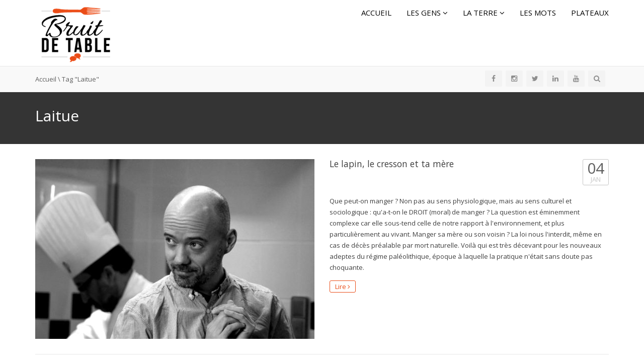

--- FILE ---
content_type: text/html; charset=UTF-8
request_url: https://bruitdetable.com/tag/laitue/
body_size: 14684
content:
<!DOCTYPE html>
<!--[if IE 7]>
<html class="ie ie7" lang="fr-FR">
<![endif]-->
<!--[if IE 8]>
<html class="ie ie8" lang="fr-FR">
<![endif]-->
<!--[if !(IE 7) | !(IE 8)  ]><!-->
<html lang="fr-FR">
<!--<![endif]-->
<head>
<meta charset="UTF-8" />
<meta name="viewport" content="width=device-width, minimum-scale=1.0, initial-scale=1.0">
<title>Laitue | Bruitdetable</title>
<link rel="profile" href="http://gmpg.org/xfn/11" />
<link rel="pingback" href="https://bruitdetable.com/xmlrpc.php" />
<!--[if lt IE 9]>
<script src="https://bruitdetable.com/wp-content/themes/truemag/js/html5.js" type="text/javascript"></script>
<![endif]-->
<!--[if lte IE 9]>
<link rel="stylesheet" type="text/css" href="https://bruitdetable.com/wp-content/themes/truemag/css/ie.css" />
<![endif]-->
<script type="text/javascript">
var retina = 'retina='+ window.devicePixelRatio +';'+ retina;
document.cookie = retina;
if(document.cookie){
	// document.location.reload(true);
}
</script>
 
		<meta property="description" content="Toute la gastronomie pour les passionnés"/>
		
<meta name='robots' content='max-image-preview:large' />
<link rel='dns-prefetch' href='//f.vimeocdn.com' />
<link rel='dns-prefetch' href='//fonts.googleapis.com' />
<link rel="alternate" type="application/rss+xml" title="Bruitdetable &raquo; Flux" href="https://bruitdetable.com/feed/" />
<link rel="alternate" type="application/rss+xml" title="Bruitdetable &raquo; Flux des commentaires" href="https://bruitdetable.com/comments/feed/" />
<link rel="alternate" type="application/rss+xml" title="Bruitdetable &raquo; Flux de l’étiquette Laitue" href="https://bruitdetable.com/tag/laitue/feed/" />
<script type="text/javascript">
/* <![CDATA[ */
window._wpemojiSettings = {"baseUrl":"https:\/\/s.w.org\/images\/core\/emoji\/15.0.3\/72x72\/","ext":".png","svgUrl":"https:\/\/s.w.org\/images\/core\/emoji\/15.0.3\/svg\/","svgExt":".svg","source":{"concatemoji":"https:\/\/bruitdetable.com\/wp-includes\/js\/wp-emoji-release.min.js?ver=6.5.7"}};
/*! This file is auto-generated */
!function(i,n){var o,s,e;function c(e){try{var t={supportTests:e,timestamp:(new Date).valueOf()};sessionStorage.setItem(o,JSON.stringify(t))}catch(e){}}function p(e,t,n){e.clearRect(0,0,e.canvas.width,e.canvas.height),e.fillText(t,0,0);var t=new Uint32Array(e.getImageData(0,0,e.canvas.width,e.canvas.height).data),r=(e.clearRect(0,0,e.canvas.width,e.canvas.height),e.fillText(n,0,0),new Uint32Array(e.getImageData(0,0,e.canvas.width,e.canvas.height).data));return t.every(function(e,t){return e===r[t]})}function u(e,t,n){switch(t){case"flag":return n(e,"\ud83c\udff3\ufe0f\u200d\u26a7\ufe0f","\ud83c\udff3\ufe0f\u200b\u26a7\ufe0f")?!1:!n(e,"\ud83c\uddfa\ud83c\uddf3","\ud83c\uddfa\u200b\ud83c\uddf3")&&!n(e,"\ud83c\udff4\udb40\udc67\udb40\udc62\udb40\udc65\udb40\udc6e\udb40\udc67\udb40\udc7f","\ud83c\udff4\u200b\udb40\udc67\u200b\udb40\udc62\u200b\udb40\udc65\u200b\udb40\udc6e\u200b\udb40\udc67\u200b\udb40\udc7f");case"emoji":return!n(e,"\ud83d\udc26\u200d\u2b1b","\ud83d\udc26\u200b\u2b1b")}return!1}function f(e,t,n){var r="undefined"!=typeof WorkerGlobalScope&&self instanceof WorkerGlobalScope?new OffscreenCanvas(300,150):i.createElement("canvas"),a=r.getContext("2d",{willReadFrequently:!0}),o=(a.textBaseline="top",a.font="600 32px Arial",{});return e.forEach(function(e){o[e]=t(a,e,n)}),o}function t(e){var t=i.createElement("script");t.src=e,t.defer=!0,i.head.appendChild(t)}"undefined"!=typeof Promise&&(o="wpEmojiSettingsSupports",s=["flag","emoji"],n.supports={everything:!0,everythingExceptFlag:!0},e=new Promise(function(e){i.addEventListener("DOMContentLoaded",e,{once:!0})}),new Promise(function(t){var n=function(){try{var e=JSON.parse(sessionStorage.getItem(o));if("object"==typeof e&&"number"==typeof e.timestamp&&(new Date).valueOf()<e.timestamp+604800&&"object"==typeof e.supportTests)return e.supportTests}catch(e){}return null}();if(!n){if("undefined"!=typeof Worker&&"undefined"!=typeof OffscreenCanvas&&"undefined"!=typeof URL&&URL.createObjectURL&&"undefined"!=typeof Blob)try{var e="postMessage("+f.toString()+"("+[JSON.stringify(s),u.toString(),p.toString()].join(",")+"));",r=new Blob([e],{type:"text/javascript"}),a=new Worker(URL.createObjectURL(r),{name:"wpTestEmojiSupports"});return void(a.onmessage=function(e){c(n=e.data),a.terminate(),t(n)})}catch(e){}c(n=f(s,u,p))}t(n)}).then(function(e){for(var t in e)n.supports[t]=e[t],n.supports.everything=n.supports.everything&&n.supports[t],"flag"!==t&&(n.supports.everythingExceptFlag=n.supports.everythingExceptFlag&&n.supports[t]);n.supports.everythingExceptFlag=n.supports.everythingExceptFlag&&!n.supports.flag,n.DOMReady=!1,n.readyCallback=function(){n.DOMReady=!0}}).then(function(){return e}).then(function(){var e;n.supports.everything||(n.readyCallback(),(e=n.source||{}).concatemoji?t(e.concatemoji):e.wpemoji&&e.twemoji&&(t(e.twemoji),t(e.wpemoji)))}))}((window,document),window._wpemojiSettings);
/* ]]> */
</script>
<link rel='stylesheet' id='pbd-alp-style-css' href='https://bruitdetable.com/wp-content/plugins/truemag-movie/css/style.css?ver=1.0' type='text/css' media='all' />
<style id='wp-emoji-styles-inline-css' type='text/css'>

	img.wp-smiley, img.emoji {
		display: inline !important;
		border: none !important;
		box-shadow: none !important;
		height: 1em !important;
		width: 1em !important;
		margin: 0 0.07em !important;
		vertical-align: -0.1em !important;
		background: none !important;
		padding: 0 !important;
	}
</style>
<link rel='stylesheet' id='wp-block-library-css' href='https://bruitdetable.com/wp-includes/css/dist/block-library/style.min.css?ver=6.5.7' type='text/css' media='all' />
<style id='classic-theme-styles-inline-css' type='text/css'>
/*! This file is auto-generated */
.wp-block-button__link{color:#fff;background-color:#32373c;border-radius:9999px;box-shadow:none;text-decoration:none;padding:calc(.667em + 2px) calc(1.333em + 2px);font-size:1.125em}.wp-block-file__button{background:#32373c;color:#fff;text-decoration:none}
</style>
<style id='global-styles-inline-css' type='text/css'>
body{--wp--preset--color--black: #000000;--wp--preset--color--cyan-bluish-gray: #abb8c3;--wp--preset--color--white: #ffffff;--wp--preset--color--pale-pink: #f78da7;--wp--preset--color--vivid-red: #cf2e2e;--wp--preset--color--luminous-vivid-orange: #ff6900;--wp--preset--color--luminous-vivid-amber: #fcb900;--wp--preset--color--light-green-cyan: #7bdcb5;--wp--preset--color--vivid-green-cyan: #00d084;--wp--preset--color--pale-cyan-blue: #8ed1fc;--wp--preset--color--vivid-cyan-blue: #0693e3;--wp--preset--color--vivid-purple: #9b51e0;--wp--preset--gradient--vivid-cyan-blue-to-vivid-purple: linear-gradient(135deg,rgba(6,147,227,1) 0%,rgb(155,81,224) 100%);--wp--preset--gradient--light-green-cyan-to-vivid-green-cyan: linear-gradient(135deg,rgb(122,220,180) 0%,rgb(0,208,130) 100%);--wp--preset--gradient--luminous-vivid-amber-to-luminous-vivid-orange: linear-gradient(135deg,rgba(252,185,0,1) 0%,rgba(255,105,0,1) 100%);--wp--preset--gradient--luminous-vivid-orange-to-vivid-red: linear-gradient(135deg,rgba(255,105,0,1) 0%,rgb(207,46,46) 100%);--wp--preset--gradient--very-light-gray-to-cyan-bluish-gray: linear-gradient(135deg,rgb(238,238,238) 0%,rgb(169,184,195) 100%);--wp--preset--gradient--cool-to-warm-spectrum: linear-gradient(135deg,rgb(74,234,220) 0%,rgb(151,120,209) 20%,rgb(207,42,186) 40%,rgb(238,44,130) 60%,rgb(251,105,98) 80%,rgb(254,248,76) 100%);--wp--preset--gradient--blush-light-purple: linear-gradient(135deg,rgb(255,206,236) 0%,rgb(152,150,240) 100%);--wp--preset--gradient--blush-bordeaux: linear-gradient(135deg,rgb(254,205,165) 0%,rgb(254,45,45) 50%,rgb(107,0,62) 100%);--wp--preset--gradient--luminous-dusk: linear-gradient(135deg,rgb(255,203,112) 0%,rgb(199,81,192) 50%,rgb(65,88,208) 100%);--wp--preset--gradient--pale-ocean: linear-gradient(135deg,rgb(255,245,203) 0%,rgb(182,227,212) 50%,rgb(51,167,181) 100%);--wp--preset--gradient--electric-grass: linear-gradient(135deg,rgb(202,248,128) 0%,rgb(113,206,126) 100%);--wp--preset--gradient--midnight: linear-gradient(135deg,rgb(2,3,129) 0%,rgb(40,116,252) 100%);--wp--preset--font-size--small: 13px;--wp--preset--font-size--medium: 20px;--wp--preset--font-size--large: 36px;--wp--preset--font-size--x-large: 42px;--wp--preset--spacing--20: 0.44rem;--wp--preset--spacing--30: 0.67rem;--wp--preset--spacing--40: 1rem;--wp--preset--spacing--50: 1.5rem;--wp--preset--spacing--60: 2.25rem;--wp--preset--spacing--70: 3.38rem;--wp--preset--spacing--80: 5.06rem;--wp--preset--shadow--natural: 6px 6px 9px rgba(0, 0, 0, 0.2);--wp--preset--shadow--deep: 12px 12px 50px rgba(0, 0, 0, 0.4);--wp--preset--shadow--sharp: 6px 6px 0px rgba(0, 0, 0, 0.2);--wp--preset--shadow--outlined: 6px 6px 0px -3px rgba(255, 255, 255, 1), 6px 6px rgba(0, 0, 0, 1);--wp--preset--shadow--crisp: 6px 6px 0px rgba(0, 0, 0, 1);}:where(.is-layout-flex){gap: 0.5em;}:where(.is-layout-grid){gap: 0.5em;}body .is-layout-flex{display: flex;}body .is-layout-flex{flex-wrap: wrap;align-items: center;}body .is-layout-flex > *{margin: 0;}body .is-layout-grid{display: grid;}body .is-layout-grid > *{margin: 0;}:where(.wp-block-columns.is-layout-flex){gap: 2em;}:where(.wp-block-columns.is-layout-grid){gap: 2em;}:where(.wp-block-post-template.is-layout-flex){gap: 1.25em;}:where(.wp-block-post-template.is-layout-grid){gap: 1.25em;}.has-black-color{color: var(--wp--preset--color--black) !important;}.has-cyan-bluish-gray-color{color: var(--wp--preset--color--cyan-bluish-gray) !important;}.has-white-color{color: var(--wp--preset--color--white) !important;}.has-pale-pink-color{color: var(--wp--preset--color--pale-pink) !important;}.has-vivid-red-color{color: var(--wp--preset--color--vivid-red) !important;}.has-luminous-vivid-orange-color{color: var(--wp--preset--color--luminous-vivid-orange) !important;}.has-luminous-vivid-amber-color{color: var(--wp--preset--color--luminous-vivid-amber) !important;}.has-light-green-cyan-color{color: var(--wp--preset--color--light-green-cyan) !important;}.has-vivid-green-cyan-color{color: var(--wp--preset--color--vivid-green-cyan) !important;}.has-pale-cyan-blue-color{color: var(--wp--preset--color--pale-cyan-blue) !important;}.has-vivid-cyan-blue-color{color: var(--wp--preset--color--vivid-cyan-blue) !important;}.has-vivid-purple-color{color: var(--wp--preset--color--vivid-purple) !important;}.has-black-background-color{background-color: var(--wp--preset--color--black) !important;}.has-cyan-bluish-gray-background-color{background-color: var(--wp--preset--color--cyan-bluish-gray) !important;}.has-white-background-color{background-color: var(--wp--preset--color--white) !important;}.has-pale-pink-background-color{background-color: var(--wp--preset--color--pale-pink) !important;}.has-vivid-red-background-color{background-color: var(--wp--preset--color--vivid-red) !important;}.has-luminous-vivid-orange-background-color{background-color: var(--wp--preset--color--luminous-vivid-orange) !important;}.has-luminous-vivid-amber-background-color{background-color: var(--wp--preset--color--luminous-vivid-amber) !important;}.has-light-green-cyan-background-color{background-color: var(--wp--preset--color--light-green-cyan) !important;}.has-vivid-green-cyan-background-color{background-color: var(--wp--preset--color--vivid-green-cyan) !important;}.has-pale-cyan-blue-background-color{background-color: var(--wp--preset--color--pale-cyan-blue) !important;}.has-vivid-cyan-blue-background-color{background-color: var(--wp--preset--color--vivid-cyan-blue) !important;}.has-vivid-purple-background-color{background-color: var(--wp--preset--color--vivid-purple) !important;}.has-black-border-color{border-color: var(--wp--preset--color--black) !important;}.has-cyan-bluish-gray-border-color{border-color: var(--wp--preset--color--cyan-bluish-gray) !important;}.has-white-border-color{border-color: var(--wp--preset--color--white) !important;}.has-pale-pink-border-color{border-color: var(--wp--preset--color--pale-pink) !important;}.has-vivid-red-border-color{border-color: var(--wp--preset--color--vivid-red) !important;}.has-luminous-vivid-orange-border-color{border-color: var(--wp--preset--color--luminous-vivid-orange) !important;}.has-luminous-vivid-amber-border-color{border-color: var(--wp--preset--color--luminous-vivid-amber) !important;}.has-light-green-cyan-border-color{border-color: var(--wp--preset--color--light-green-cyan) !important;}.has-vivid-green-cyan-border-color{border-color: var(--wp--preset--color--vivid-green-cyan) !important;}.has-pale-cyan-blue-border-color{border-color: var(--wp--preset--color--pale-cyan-blue) !important;}.has-vivid-cyan-blue-border-color{border-color: var(--wp--preset--color--vivid-cyan-blue) !important;}.has-vivid-purple-border-color{border-color: var(--wp--preset--color--vivid-purple) !important;}.has-vivid-cyan-blue-to-vivid-purple-gradient-background{background: var(--wp--preset--gradient--vivid-cyan-blue-to-vivid-purple) !important;}.has-light-green-cyan-to-vivid-green-cyan-gradient-background{background: var(--wp--preset--gradient--light-green-cyan-to-vivid-green-cyan) !important;}.has-luminous-vivid-amber-to-luminous-vivid-orange-gradient-background{background: var(--wp--preset--gradient--luminous-vivid-amber-to-luminous-vivid-orange) !important;}.has-luminous-vivid-orange-to-vivid-red-gradient-background{background: var(--wp--preset--gradient--luminous-vivid-orange-to-vivid-red) !important;}.has-very-light-gray-to-cyan-bluish-gray-gradient-background{background: var(--wp--preset--gradient--very-light-gray-to-cyan-bluish-gray) !important;}.has-cool-to-warm-spectrum-gradient-background{background: var(--wp--preset--gradient--cool-to-warm-spectrum) !important;}.has-blush-light-purple-gradient-background{background: var(--wp--preset--gradient--blush-light-purple) !important;}.has-blush-bordeaux-gradient-background{background: var(--wp--preset--gradient--blush-bordeaux) !important;}.has-luminous-dusk-gradient-background{background: var(--wp--preset--gradient--luminous-dusk) !important;}.has-pale-ocean-gradient-background{background: var(--wp--preset--gradient--pale-ocean) !important;}.has-electric-grass-gradient-background{background: var(--wp--preset--gradient--electric-grass) !important;}.has-midnight-gradient-background{background: var(--wp--preset--gradient--midnight) !important;}.has-small-font-size{font-size: var(--wp--preset--font-size--small) !important;}.has-medium-font-size{font-size: var(--wp--preset--font-size--medium) !important;}.has-large-font-size{font-size: var(--wp--preset--font-size--large) !important;}.has-x-large-font-size{font-size: var(--wp--preset--font-size--x-large) !important;}
.wp-block-navigation a:where(:not(.wp-element-button)){color: inherit;}
:where(.wp-block-post-template.is-layout-flex){gap: 1.25em;}:where(.wp-block-post-template.is-layout-grid){gap: 1.25em;}
:where(.wp-block-columns.is-layout-flex){gap: 2em;}:where(.wp-block-columns.is-layout-grid){gap: 2em;}
.wp-block-pullquote{font-size: 1.5em;line-height: 1.6;}
</style>
<link rel='stylesheet' id='contact-form-7-css' href='https://bruitdetable.com/wp-content/plugins/contact-form-7/includes/css/styles.css?ver=5.9.3' type='text/css' media='all' />
<link rel='stylesheet' id='pc_google_analytics-frontend-css' href='https://bruitdetable.com/wp-content/plugins/pc-google-analytics/assets/css/frontend.css?ver=1.0.0' type='text/css' media='all' />
<link rel='stylesheet' id='rs-plugin-settings-css' href='https://bruitdetable.com/wp-content/plugins/revslider/public/assets/css/settings.css?ver=5.4.8.3' type='text/css' media='all' />
<style id='rs-plugin-settings-inline-css' type='text/css'>
#rs-demo-id {}
</style>
<link rel='stylesheet' id='truemag-rating-css' href='https://bruitdetable.com/wp-content/plugins/truemag-rating/style.css?ver=6.5.7' type='text/css' media='all' />
<link rel='stylesheet' id='font-awesome-css' href='https://bruitdetable.com/wp-content/themes/truemag/fonts/css/font-awesome.min.css?ver=6.5.7' type='text/css' media='all' />
<link rel='stylesheet' id='video-ads-management-css' href='https://bruitdetable.com/wp-content/plugins/video-ads/css/video-ads-management.css?ver=20141005' type='text/css' media='all' />
<link rel='stylesheet' id='wp-pagenavi-css' href='https://bruitdetable.com/wp-content/plugins/wp-pagenavi/pagenavi-css.css?ver=2.70' type='text/css' media='all' />
<link rel='stylesheet' id='videojs-cactus-css' href='https://bruitdetable.com/wp-content/themes/truemag/js/videojs/video-js.min.css?ver=6.5.7' type='text/css' media='all' />
<link rel='stylesheet' id='google-font-css' href='//fonts.googleapis.com/css?family=Open+Sans&#038;ver=6.5.7' type='text/css' media='all' />
<link rel='stylesheet' id='colorbox-css' href='https://bruitdetable.com/wp-content/themes/truemag/js/colorbox/colorbox.css?ver=6.5.7' type='text/css' media='all' />
<link rel='stylesheet' id='bootstrap-css' href='https://bruitdetable.com/wp-content/themes/truemag/css/bootstrap.min.css?ver=6.5.7' type='text/css' media='all' />
<link rel='stylesheet' id='tooltipster-css' href='https://bruitdetable.com/wp-content/themes/truemag/css/tooltipster.css?ver=6.5.7' type='text/css' media='all' />
<link rel='stylesheet' id='fontastic-entypo-css' href='https://bruitdetable.com/wp-content/themes/truemag/fonts/fontastic-entypo.css?ver=6.5.7' type='text/css' media='all' />
<link rel='stylesheet' id='google-font-Oswald-css' href='//fonts.googleapis.com/css?family=Oswald%3A300&#038;ver=6.5.7' type='text/css' media='all' />
<link rel='stylesheet' id='style-css' href='https://bruitdetable.com/wp-content/themes/truemag/style.css?ver=6.5.7' type='text/css' media='all' />
<link rel='stylesheet' id='truemag-icon-blg-css' href='https://bruitdetable.com/wp-content/themes/truemag/css/justVectorFont/stylesheets/justVector.css?ver=6.5.7' type='text/css' media='all' />
<link rel='stylesheet' id='malihu-scroll-css-css' href='https://bruitdetable.com/wp-content/themes/truemag/js/malihu-scroll/jquery.mCustomScrollbar.min.css?ver=6.5.7' type='text/css' media='all' />
<link rel='stylesheet' id='mashmenu-css-css' href='https://bruitdetable.com/wp-content/themes/truemag/inc/megamenu/css/mashmenu.css?ver=6.5.7' type='text/css' media='all' />
<link rel='stylesheet' id='PI_stt_front-css' href='https://bruitdetable.com/wp-content/plugins/simple-twitter-tweets/css/stt.min.css?ver=6.5.7' type='text/css' media='all' />
<link rel='stylesheet' id='gca-column-styles-css' href='https://bruitdetable.com/wp-content/plugins/genesis-columns-advanced/css/gca-column-styles.css?ver=6.5.7' type='text/css' media='all' />
<link rel='stylesheet' id='js_composer_front-css' href='https://bruitdetable.com/wp-content/plugins/js_composer/assets/css/js_composer.min.css?ver=6.8.0' type='text/css' media='all' />
<script type="text/javascript" src="https://bruitdetable.com/wp-includes/js/jquery/jquery.min.js?ver=3.7.1" id="jquery-core-js"></script>
<script type="text/javascript" src="https://bruitdetable.com/wp-includes/js/jquery/jquery-migrate.min.js?ver=3.4.1" id="jquery-migrate-js"></script>
<script type="text/javascript" id="advance-search-js-extra">
/* <![CDATA[ */
var asf = {"ajaxurl":"https:\/\/bruitdetable.com\/wp-admin\/admin-ajax.php"};
/* ]]> */
</script>
<script type="text/javascript" src="https://bruitdetable.com/wp-content/plugins/advance-search-form/searchform.js?ver=6.5.7" id="advance-search-js"></script>
<script type="text/javascript" src="https://bruitdetable.com/wp-content/plugins/advance-search-form/jquery.mousewheel.js?ver=6.5.7" id="mousewheel-js"></script>
<script type="text/javascript" src="https://bruitdetable.com/wp-content/plugins/pc-google-analytics/assets/js/frontend.min.js?ver=1.0.0" id="pc_google_analytics-frontend-js"></script>
<script type="text/javascript" src="https://bruitdetable.com/wp-content/plugins/revslider/public/assets/js/jquery.themepunch.tools.min.js?ver=5.4.8.3" id="tp-tools-js"></script>
<script type="text/javascript" src="https://bruitdetable.com/wp-content/plugins/revslider/public/assets/js/jquery.themepunch.revolution.min.js?ver=5.4.8.3" id="revmin-js"></script>
<script type="text/javascript" src="https://bruitdetable.com/wp-content/themes/truemag/js/videojs/video.js?ver=6.5.7" id="videojs-cactus-js"></script>
<script type="text/javascript" id="ajax-request-js-extra">
/* <![CDATA[ */
var cactus_ajax_paging = {"ajaxurl":"https:\/\/bruitdetable.com\/wp-admin\/admin-ajax.php","query_vars":{"tag":"laitue","error":"","m":"","p":0,"post_parent":"","subpost":"","subpost_id":"","attachment":"","attachment_id":0,"name":"","pagename":"","page_id":0,"second":"","minute":"","hour":"","day":0,"monthnum":0,"year":0,"w":0,"category_name":"","cat":"","tag_id":458,"author":"","author_name":"","feed":"","tb":"","paged":0,"meta_key":"","meta_value":"","preview":"","s":"","sentence":"","title":"","fields":"","menu_order":"","embed":"","category__in":[],"category__not_in":[],"category__and":[],"post__in":[],"post__not_in":[],"post_name__in":[],"tag__in":[],"tag__not_in":[],"tag__and":[],"tag_slug__in":["laitue"],"tag_slug__and":[],"post_parent__in":[],"post_parent__not_in":[],"author__in":[],"author__not_in":[],"search_columns":[],"ignore_sticky_posts":false,"suppress_filters":false,"cache_results":true,"update_post_term_cache":true,"update_menu_item_cache":false,"lazy_load_term_meta":true,"update_post_meta_cache":true,"post_type":"","posts_per_page":10,"nopaging":false,"comments_per_page":"50","no_found_rows":false,"order":"DESC"},"current_url":"https:\/\/bruitdetable.com\/tag\/laitue"};
/* ]]> */
</script>
<script type="text/javascript" src="https://bruitdetable.com/wp-content/plugins/cactus-video/js/ajax.js?ver=4.4.2" id="ajax-request-js"></script>
<link rel="https://api.w.org/" href="https://bruitdetable.com/wp-json/" /><link rel="alternate" type="application/json" href="https://bruitdetable.com/wp-json/wp/v2/tags/458" /><link rel="EditURI" type="application/rsd+xml" title="RSD" href="https://bruitdetable.com/xmlrpc.php?rsd" />
<meta name="generator" content="WordPress 6.5.7" />
	<script>
		(function(i,s,o,g,r,a,m){i['GoogleAnalyticsObject']=r;i[r]=i[r]||function(){
		(i[r].q=i[r].q||[]).push(arguments)},i[r].l=1*new Date();a=s.createElement(o),
		m=s.getElementsByTagName(o)[0];a.async=1;a.src=g;m.parentNode.insertBefore(a,m)
		})(window,document,'script','//www.google-analytics.com/analytics.js','ga');
		
		ga('create', 'UA-69453042-1', 'auto');
		ga('send', 'pageview');
		
		</script>
<meta name="generator" content="Powered by WPBakery Page Builder - drag and drop page builder for WordPress."/>
<meta name="generator" content="Powered by Slider Revolution 5.4.8.3 - responsive, Mobile-Friendly Slider Plugin for WordPress with comfortable drag and drop interface." />
<link rel="icon" href="https://bruitdetable.com/wp-content/uploads/2015/12/B-32.png" sizes="32x32" />
<link rel="icon" href="https://bruitdetable.com/wp-content/uploads/2015/12/B-32.png" sizes="192x192" />
<link rel="apple-touch-icon" href="https://bruitdetable.com/wp-content/uploads/2015/12/B-32.png" />
<meta name="msapplication-TileImage" content="https://bruitdetable.com/wp-content/uploads/2015/12/B-32.png" />
<script type="text/javascript">function setREVStartSize(e){									
						try{ e.c=jQuery(e.c);var i=jQuery(window).width(),t=9999,r=0,n=0,l=0,f=0,s=0,h=0;
							if(e.responsiveLevels&&(jQuery.each(e.responsiveLevels,function(e,f){f>i&&(t=r=f,l=e),i>f&&f>r&&(r=f,n=e)}),t>r&&(l=n)),f=e.gridheight[l]||e.gridheight[0]||e.gridheight,s=e.gridwidth[l]||e.gridwidth[0]||e.gridwidth,h=i/s,h=h>1?1:h,f=Math.round(h*f),"fullscreen"==e.sliderLayout){var u=(e.c.width(),jQuery(window).height());if(void 0!=e.fullScreenOffsetContainer){var c=e.fullScreenOffsetContainer.split(",");if (c) jQuery.each(c,function(e,i){u=jQuery(i).length>0?u-jQuery(i).outerHeight(!0):u}),e.fullScreenOffset.split("%").length>1&&void 0!=e.fullScreenOffset&&e.fullScreenOffset.length>0?u-=jQuery(window).height()*parseInt(e.fullScreenOffset,0)/100:void 0!=e.fullScreenOffset&&e.fullScreenOffset.length>0&&(u-=parseInt(e.fullScreenOffset,0))}f=u}else void 0!=e.minHeight&&f<e.minHeight&&(f=e.minHeight);e.c.closest(".rev_slider_wrapper").css({height:f})					
						}catch(d){console.log("Failure at Presize of Slider:"+d)}						
					};</script>
<!-- custom css -->
				<style type="text/css">	body,
    .video-item .item-content, .item-head h3, .item-head h3 a,
    .comment-content p, .comment-meta cite, .comment-meta cite a,
    .cactus-sub-wrap .entry-title a{
    	color: #3f3f3f;
    }
    #account-form div.formleft table.form-table tbody tr td input:focus, 
    #account-form div.formleft table.form-table tbody tr td select:focus,
	blockquote,
    textarea:focus,
    input[type='text']:focus,
    input[type='url']:focus,
    input[type='email']:focus,
    input[type='number']:focus,
    input[type='password']:focus,
    select:focus,
    .bordercolor2, .bordercolor2hover:hover,
    .carousel-pagination a:hover,
    .carousel-pagination a.selected,
    .wp-pagenavi .current,
    .panel-default,.panel.panel-default:hover,
    .icon-checklist .border,
    .woocommerce .woocommerce-ordering select, .woocommerce-page .woocommerce-ordering select,
    .woocommerce-checkout .login-tm input.button,
    .buddypress #buddypress .standard-form textarea:focus, .buddypress #buddypress .standard-form input[type=text]:focus, .buddypress #buddypress .standard-form input[type=text]:focus, .buddypress #buddypress .standard-form input[type=color]:focus, .buddypress #buddypress .standard-form input[type=date]:focus, .buddypress #buddypress .standard-form input[type=datetime]:focus, .buddypress #buddypress .standard-form input[type=datetime-local]:focus, .buddypress #buddypress .standard-form input[type=email]:focus, .buddypress #buddypress .standard-form input[type=month]:focus, .buddypress #buddypress .standard-form input[type=number]:focus, .buddypress #buddypress .standard-form input[type=range]:focus, .buddypress #buddypress .standard-form input[type=search]:focus, .buddypress #buddypress .standard-form input[type=tel]:focus, .buddypress #buddypress .standard-form input[type=time]:focus, .buddypress #buddypress .standard-form input[type=url]:focus, .buddypress #buddypress .standard-form input[type=week]:focus, .buddypress #buddypress .standard-form select:focus, .buddypress #buddypress .standard-form input[type=password]:focus, .buddypress #buddypress .dir-search input[type=search]:focus, .buddypress #buddypress .dir-search input[type=text]:focus,
    .channel-list .subs-button .subs-row .subs-cell > span.subscribe-counter,
    .cactus-new-feed .subs-button:not(.subscribed) .subs-row .subs-cell > span.subscribe-counter{
    	border-color:#e94d18;
	}
    .wp-pagenavi .current,.wp-pagenavi a:hover{border-color:#e94d18 !important;}
    table th,
    .maincolor2, a.maincolor2, .maincolor2hover:hover, a, a:hover,
    ul li:before,
    .dark-div .maincolor2hover:hover,
    .video-item h2 a:hover, .video-item h3 a:hover,
    .video-item .item-author,
    .light-title,
    .video-toolbar-item.like-dislike .status,
    a.comment-reply-link,
    .video-toolbar-item.like-dislike .watch-action .action-like a:hover,
    .video-toolbar-item.like-dislike .watch-action .action-like a:hover:after,
    .video-toolbar-item.like-dislike .watch-action  .action-unlike a:hover,
    .video-toolbar-item.like-dislike .watch-action  .action-unlike a:hover:after,
    .top_authors_widget .tm_top_author ul li .tm_img2 a:hover,
    .tm_widget_categories ul,
    .tm_widget_categories ul li a:hover,
    #review-box h2.review-box-header,
    .review-stars .review-final-score,
    .review-stars .review-final-score h4,
    #review-box strong,.review-stars .taq-score,
    #tm_recentcomments .tm_recentcomments .info_rc a:hover,
    .widget.widget-border.widget_nav_menu .menu .menu-item a:hover,
    .widget.widget-border.widget_nav_menu .menu .menu-item ul li a:hover,
    .widget.widget-border.widget_nav_menu .menu li.current-menu-item > a,
    .widget_tm_mostlikedpostswidget ul,
    .widget_tm_mostlikedpostswidget ul li a:hover,
    .tm_widget_most_viewed_entries ul,
    .tm_widget_most_viewed_entries ul li a:hover,
    .related-title,
    .tmr-head h3,.tmr-stars,.tmr-final,
    .is-carousel.simple-carousel.testimonial .name.pos,
    .panel-default .panel-title a,.panel.panel-default .panel-heading:before,
    .boxed-icon .boxed-item .heading,.boxed-icon .boxed-item .ic_st2,
    .icon-checklist li i,
    .action-like.change-color a:after,
    .action-unlike.change-color a:after,
    .tooltipster-content .gv-title,
    .buddypress #buddypress div.item-list-tabs ul li a:hover,
    #membership-wrapper legend,
    .register-section h4,
    .standard-form h2,
    #account-form div.formleft p strong,
    .woocommerce .woocommerce-result-count, .woocommerce-page .woocommerce-result-count,
    .woocommerce .woocommerce-ordering select, .woocommerce-page .woocommerce-ordering select,
    .woocommerce .star-rating span, .woocommerce-page .star-rating span,
    .widget_product_categories .product-categories li:before,
    .widget.woocommerce ul li a:hover,
    .woocommerce .cart-collaterals .cart_totals h2, .woocommerce-page .cart-collaterals .cart_totals h2,
    .shipping_calculator h2 a,
    .woocommerce-checkout .woocommerce .woocommerce-info a:focus,
    .woocommerce-checkout .woocommerce .woocommerce-info:before,
    .woocommerce p.stars a.active, .woocommerce-page p.stars a.active,
    .woocommerce p.stars a:hover, .woocommerce-page p.stars a:hover,
    .video-toolbar-item.tm-favories .wpfp-link[href^="?wpfpaction=remove"]:before, .video-toolbar-item.tm-favories .wpfp-link:hover,
    .cactus-listing-heading h1{
    	color:#e94d18;
    }
    #account-form div.formleft .button-primary,
    #membership-wrapper .link .button,
    #membership-wrapper  div.topbar{background-color: #e94d18 !important;}    
    .tooltipster-base .gv-button .quick-view,
    .bgcolor2, .bgcolor2hover:hover,
    .wp-pagenavi a:hover, .wp-pagenavi .current,
    .shortcode-asf .asf-tags .search_tags a.filtered,
    .shortcode-asf .asf-tags .search_tags a:hover,
    .carousel-pagination a.selected,
    .solid-noborder .widget-title,
    .member .member-info .member-social a.icon-social:hover,    
    .btn-playall, .btn-playall:focus,
    .subs-button .subs-row .subs-cell a,
    .header-channel .subs-button.subscribed .subs-row .subs-cell a{
        background-color:#e94d18;
    }
    button,
    input[type='submit'],
    .dark-div .light-div button,
    .dark-div .light-div input[type='submit'],
    .light-button,
    .multilink-btn.current-link,
    .buddypress #buddypress button, .buddypress #buddypress a.button, .buddypress #buddypress input[type=submit], .buddypress #buddypress input[type=button], .buddypress #buddypress input[type=reset], .buddypress #buddypress ul.button-nav li a, .buddypress #buddypress div.generic-button a, .buddypress #buddypress .comment-reply-link, .buddypress a.bp-title-button,
    .cactus-listing-config .load-more:hover{
        background:#e94d18;
        border-color:#e94d18;
    }
    .ct-btn{background:#e94d18;}
    .wp-pagenavi a, .wp-pagenavi span,
    .member .member-info .member-social a.icon-social,
    .widget.widget-border.widget_nav_menu .menu .menu-item:before{
        border-color:#e94d18;
        color:#e94d18;
    }
    .light-button,
    .cactus-listing-config .load-more,
	.cactus-listing-config .load-more:focus{
        border-color:#e94d18;
    }
    .advanced_trending_videos_widget .rt-article-title a, .advanced_popular_videos_widget .rt-article-title a,
    .cactus-listing-config .load-more,
	.cactus-listing-config .load-more:focus{
    	color:#e94d18;
    }
    .heading-shortcode .module-title * {color:#e94d18;}
    .compare-table-tm .compare-table-column .compare-table-row.row-first{ background-color:#e94d18; border:1px solid #e94d18;}

	.woocommerce #content div.product form.cart .button, .woocommerce div.product form.cart .button, .woocommerce-page #content div.product form.cart .button, .woocommerce-page div.product form.cart .button
    .widget_product_tag_cloud .tagcloud a:hover,
    .woocommerce .widget_price_filter .ui-slider .ui-slider-handle, .woocommerce-page .widget_price_filter .ui-slider .ui-slider-handle,
    .woocommerce table.shop_table thead, .woocommerce-page table.shop_table thead,
    .woocommerce-page table.cart input.checkout-button.button{background:#e94d18 !important;}
    .woocommerce #payment #place_order, .woocommerce-page #payment #place_order{background:#e94d18;}
.pull-right .social-icon.shopping:hover{color: #e94d18 !important;}
h1{font-size:30px; }
h2{font-size:22px; }
h3,.cactus-widget-posts .widget-posts-title{font-size:17.5px; }
body,
.cactus-listing-config .load-more {font-size: 13px; }
.main-menu .nav > li > a {; }
#head-carousel .video-item .item-head a {
    color: #ffffff;
}
#head-carousel .video-item .item-head h3 a {
    text-shadow: 1px 2px 2px rgba(0, 0, 0, 0.8);
}
.blog-meta {display:none;}</style>
			<!-- end custom css --><noscript><style> .wpb_animate_when_almost_visible { opacity: 1; }</style></noscript></head>

<body class="archive tag tag-laitue tag-458 full-width custom-background-empty wpb-js-composer js-comp-ver-6.8.0 vc_responsive">
<a name="top" style="height:0; position:absolute; top:0;" id="top-anchor"></a>
<div id="body-wrap">
<div id="wrap">
    <header class="dark-div">
    				        <div id="top-nav" class="topnav-light light-div ">
			<nav class="navbar  navbar-static-top" role="navigation">
				<div class="container">
					<!-- Brand and toggle get grouped for better mobile display -->
					<div class="navbar-header">
						<button type="button" class="navbar-toggle off-canvas-toggle">
						  <span class="sr-only">Toggle navigation</span>
						  <i class="fa fa-reorder fa-bars fa-lg"></i>
						</button>
                                                <a class="logo" href="https://bruitdetable.com" title="Laitue | Bruitdetable"><img src="https://bruitdetable.com/wp-content/uploads/2015/12/Bruit-de-table-200.png" alt="Laitue | Bruitdetable"/></a>
											</div>
					<!-- Collect the nav links, forms, and other content for toggling -->
					<div class="main-menu collapse navbar-collapse">
						<!--<form class="navbar-form navbar-right search-form" role="search">
							<label class="" for="s">Search for:</label>
							<input type="text" placeholder="SEARCH" name="s" id="s" class="form-control">
							<input type="submit" id="searchsubmit" value="Search">
						</form>-->
                                                                        						<ul class="nav navbar-nav nav-ul-menu navbar-right hidden-xs">
						<li id="nav-menu-item-1679" class="main-menu-item menu-item-depth-0 menu-item menu-item-type-custom menu-item-object-custom menu-item-home"><a href="https://bruitdetable.com" class="menu-link  main-menu-link">Accueil </a></li>
<li id="nav-menu-item-1220" class="main-menu-item menu-item-depth-0 menu-item menu-item-type-taxonomy menu-item-object-category menu-item-has-children parent dropdown"><a href="https://bruitdetable.com/category/les-gens/" class="menu-link dropdown-toggle disabled main-menu-link" data-toggle="dropdown">Les Gens <i class="fa fa-angle-down"></i></a>
<ul class="dropdown-menu menu-depth-1">
	<li id="nav-menu-item-1221" class="sub-menu-item menu-item-depth-1 menu-item menu-item-type-taxonomy menu-item-object-category"><a href="https://bruitdetable.com/category/les-gens/chefs/" class="menu-link  sub-menu-link">Chefs </a></li>
	<li id="nav-menu-item-1279" class="sub-menu-item menu-item-depth-1 menu-item menu-item-type-taxonomy menu-item-object-category"><a href="https://bruitdetable.com/category/les-gens/maitres-dhotel/" class="menu-link  sub-menu-link">Maîtres d&rsquo;hôtel </a></li>
	<li id="nav-menu-item-3251" class="sub-menu-item menu-item-depth-1 menu-item menu-item-type-taxonomy menu-item-object-category"><a href="https://bruitdetable.com/category/boulangers/" class="menu-link  sub-menu-link">Boulangers </a></li>
	<li id="nav-menu-item-1226" class="sub-menu-item menu-item-depth-1 menu-item menu-item-type-taxonomy menu-item-object-category"><a href="https://bruitdetable.com/category/les-gens/patissiers/" class="menu-link  sub-menu-link">Pâtissiers </a></li>
	<li id="nav-menu-item-2470" class="sub-menu-item menu-item-depth-1 menu-item menu-item-type-taxonomy menu-item-object-category"><a href="https://bruitdetable.com/category/les-gens/producteurs/" class="menu-link  sub-menu-link">Producteurs </a></li>
	<li id="nav-menu-item-3256" class="sub-menu-item menu-item-depth-1 menu-item menu-item-type-taxonomy menu-item-object-category"><a href="https://bruitdetable.com/category/les-gens/vignerons/" class="menu-link  sub-menu-link">Vignerons </a></li>

</ul>
</li>
<li id="nav-menu-item-1328" class="main-menu-item menu-item-depth-0 menu-item menu-item-type-taxonomy menu-item-object-category menu-item-has-children parent dropdown"><a href="https://bruitdetable.com/category/la-terre/" class="menu-link dropdown-toggle disabled main-menu-link" data-toggle="dropdown">La Terre <i class="fa fa-angle-down"></i></a>
<ul class="dropdown-menu menu-depth-1">
	<li id="nav-menu-item-1229" class="sub-menu-item menu-item-depth-1 menu-item menu-item-type-taxonomy menu-item-object-category menu-item-has-children parent dropdown-submenu"><a href="https://bruitdetable.com/category/la-terre/solides/" class="menu-link  sub-menu-link">Solides </a>
	<ul class="dropdown-menu menu-depth-2">
		<li id="nav-menu-item-1280" class="sub-menu-item menu-item-depth-2 menu-item menu-item-type-taxonomy menu-item-object-category"><a href="https://bruitdetable.com/category/la-terre/solides/legumes/" class="menu-link  sub-menu-link">Légumes </a></li>
		<li id="nav-menu-item-1720" class="sub-menu-item menu-item-depth-2 menu-item menu-item-type-taxonomy menu-item-object-category"><a href="https://bruitdetable.com/category/la-terre/solides/poissons/" class="menu-link  sub-menu-link">Poissons </a></li>
		<li id="nav-menu-item-1718" class="sub-menu-item menu-item-depth-2 menu-item menu-item-type-taxonomy menu-item-object-category"><a href="https://bruitdetable.com/category/la-terre/solides/fromage/" class="menu-link  sub-menu-link">Fromage </a></li>
		<li id="nav-menu-item-2438" class="sub-menu-item menu-item-depth-2 menu-item menu-item-type-taxonomy menu-item-object-category"><a href="https://bruitdetable.com/category/la-terre/solides/pain/" class="menu-link  sub-menu-link">Pain </a></li>
		<li id="nav-menu-item-1227" class="sub-menu-item menu-item-depth-2 menu-item menu-item-type-taxonomy menu-item-object-category"><a href="https://bruitdetable.com/category/la-terre/solides/chocolat/" class="menu-link  sub-menu-link">Chocolat </a></li>

	</ul>
</li>
	<li id="nav-menu-item-2439" class="sub-menu-item menu-item-depth-1 menu-item menu-item-type-taxonomy menu-item-object-category menu-item-has-children parent dropdown-submenu"><a href="https://bruitdetable.com/category/la-terre/liquides/" class="menu-link  sub-menu-link">Liquides </a>
	<ul class="dropdown-menu menu-depth-2">
		<li id="nav-menu-item-3252" class="sub-menu-item menu-item-depth-2 menu-item menu-item-type-taxonomy menu-item-object-category"><a href="https://bruitdetable.com/category/la-terre/liquides/champagne/" class="menu-link  sub-menu-link">Champagne </a></li>
		<li id="nav-menu-item-2441" class="sub-menu-item menu-item-depth-2 menu-item menu-item-type-taxonomy menu-item-object-category"><a href="https://bruitdetable.com/category/la-terre/liquides/cocktail/" class="menu-link  sub-menu-link">Cocktail </a></li>
		<li id="nav-menu-item-2442" class="sub-menu-item menu-item-depth-2 menu-item menu-item-type-taxonomy menu-item-object-category"><a href="https://bruitdetable.com/category/la-terre/liquides/spiritueux/" class="menu-link  sub-menu-link">Spiritueux </a></li>

	</ul>
</li>

</ul>
</li>
<li id="nav-menu-item-1717" class="main-menu-item menu-item-depth-0 menu-item menu-item-type-taxonomy menu-item-object-category"><a href="https://bruitdetable.com/category/edito/" class="menu-link  main-menu-link">LES MOTS </a></li>
<li id="nav-menu-item-3371" class="main-menu-item menu-item-depth-0 menu-item menu-item-type-taxonomy menu-item-object-category"><a href="https://bruitdetable.com/category/le-live/" class="menu-link  main-menu-link">Plateaux </a></li>
						</ul>
                        					</div><!-- /.navbar-collapse -->
				</div>
			</nav>
		</div><!-- #top-nav -->
		        <div id="headline" class="topnav-light light-div ">
            <div class="container">
                <div class="row">
                	                    <div class="pathway col-md-6 col-sm-6 hidden-xs">
                    	<div class="breadcrumbs" xmlns:v="http://rdf.data-vocabulary.org/#"><a href="https://bruitdetable.com/" rel="v:url" property="v:title">Accueil</a> \ <span class="current">Tag "Laitue"</span></div><!-- .breadcrumbs -->                    </div>
                                        <div class="social-links col-md-6 col-sm-6">
                    	<div class="pull-right">
                                                
                        
                        
                                                			<a class="social-icon" href="http://www.facebook.com/bruitdetable" ><i class="fa fa-facebook"></i></a>
                                                			<a class="social-icon" href="http://www.instagram.com/bruitdetable/" ><i class="fa fa-instagram"></i></a>
                                                			<a class="social-icon" href="http://twitter.com/bruitdetable" ><i class="fa fa-twitter"></i></a>
                                                			<a class="social-icon" href="https://www.linkedin.com/company/bruit-de-table" ><i class="fa fa-linkedin"></i></a>
                                                			<a class="social-icon" href="https://www.youtube.com/channel/UCHQPVX6cZn6Y-hvA1JXPN4A" ><i class="fa fa-youtube"></i></a>
                                                                        <a class="search-toggle social-icon" href="#"><i class="fa fa-search"></i></a>
                        <div class="headline-search">
							                                <form class="dark-form" action="https://bruitdetable.com">
                                    <div class="input-group">
                                        <input type="text" name="s" class="form-control" placeholder="Recherche de contenus">
                                        <span class="input-group-btn">
                                            <button class="btn btn-default maincolor1 maincolor1hover" type="submit"><i class="fa fa-search"></i></button>
                                        </span>
                                    </div>
                                </form>
                                                    </div><!--/heading-search-->
                                                </div>

                    </div>
                </div><!--/row-->
				
				            </div><!--/container-->			
        </div><!--/headline-->
                

    </header>	<div class="blog-heading  heading-light">
    	<div class="container">
            <h1>Laitue</h1>
                    </div>
    </div><!--blog-heading-->
    <div id="body">
        <div class="container">
            <div class="row">
				  				<div id="content" class="col-md-12" role="main">
					                							<section class="blog-listing">
                        	                            <div class="blog-listing-content tm_load_ajax  ">
								<div class="post_ajax_tm" >	<div id="post-2135" class="blog-item video-item post-2135 post type-post status-publish format-standard has-post-thumbnail hentry category-edito category-la-terre category-les-gens category-les-mots tag-abattoir tag-aliment tag-anti-speciste tag-chat tag-chercheur tag-chien tag-christophe-lavelle tag-citron tag-cnrs tag-cochon tag-consommateur tag-cresson tag-crustace tag-culture tag-douleur tag-espe tag-ethique tag-food tag-food-2-0-lab tag-homard tag-huitre tag-lab tag-laitue tag-lapin tag-legume tag-manger tag-matiere-organique tag-mnhn tag-morale tag-mort tag-mouton tag-oxygene tag-plante tag-poisson tag-poule tag-recherche tag-sociologie tag-systeme-nerveux tag-vache tag-vegan tag-vegetal tag-vegetarien tag-viande tag-vivant">
      <div class="row ">
        <div class="col-md-6 col-sm-6">
            <div class="item-thumbnail">
                        <a href="https://bruitdetable.com/le-lapin-le-cresson-et-ta-mere/" title="Le lapin, le cresson et ta mère">
            <img width="555" height="357" src="https://bruitdetable.com/wp-content/uploads/2016/12/LCB_zoom-blackwhite-555x357.jpg" class="attachment-thumb_365x235 size-thumb_365x235 wp-post-image" alt="" decoding="async" fetchpriority="high" srcset="https://bruitdetable.com/wp-content/uploads/2016/12/LCB_zoom-blackwhite-555x357.jpg 555w, https://bruitdetable.com/wp-content/uploads/2016/12/LCB_zoom-blackwhite-139x89.jpg 139w, https://bruitdetable.com/wp-content/uploads/2016/12/LCB_zoom-blackwhite-196x126.jpg 196w" sizes="(max-width: 555px) 100vw, 555px" />            <div class="link-overlay fa fa-search"></div>
        </a>
   	            </div>
            <div class="clearfix"></div>
        </div><!--/col6-->
        <div class="col-md-6 col-sm-6">
            <div class="item-head row">
                <div class="col-md-10 col-sm-10 col-xs-9">
                    <h3><a class="maincolor2hover" href="https://bruitdetable.com/le-lapin-le-cresson-et-ta-mere/" rel="2135" title="Le lapin, le cresson et ta mère">Le lapin, le cresson et ta mère</a></h3>
                    <div class="blog-meta">
                    	                        <span><a href="https://bruitdetable.com/category/edito/" rel="category tag">Édito</a>, <a href="https://bruitdetable.com/category/la-terre/" rel="category tag">La Terre</a>, <a href="https://bruitdetable.com/category/les-gens/" rel="category tag">Les Gens</a>, <a href="https://bruitdetable.com/category/les-mots/" rel="category tag">Les Mots</a></span>
                                            </div>
                </div>
                <div class="col-md-2 col-sm-2 col-xs-3">
                                    <div class="blog-date">
                        <span>04</span>
                        <span>Jan</span>
                    </div>
                                </div>
            </div>
            <div class="blog-excerpt">
            	<p>Que peut-on manger ? Non pas au sens physiologique, mais au sens culturel et sociologique : qu'a-t-on le DROIT (moral) de manger ? La question est éminemment complexe car elle sous-tend celle de notre rapport à l'environnement, et plus particulièrement au vivant. Manger sa mère ou son voisin ? La loi nous l'interdit, même en cas de décès préalable par mort naturelle. Voilà qui est très décevant pour les nouveaux adeptes du régime paléolithique, époque à laquelle la pratique n'était sans doute pas choquante.</p>	
                <a href="https://bruitdetable.com/le-lapin-le-cresson-et-ta-mere/" class="readmore maincolor2 bordercolor2 bgcolor2hover bordercolor2hover">Lire <i class="fa fa-angle-right"></i></a>
            </div>
        </div><!--/col6-->
      </div><!--/row-->
      <div class="clearfix"></div>
    </div><!--/blog-item-->
</div>                            </div><!--/video-listing-content(blog-listing-content)-->
                            <div class="clearfix"></div>
						                        </section>
										                </div><!--#content-->
                            </div><!--/row-->
        </div><!--/container-->
    </div><!--/body-->
    <footer class="dark-div">
		    	<div id="bottom">
            <div class="container">
                <div class="row">
					<div id="nav_menu-3" class=" 1 widget col-md-3 col-sm-6 widget_nav_menu"><h2 class="widget-title maincolor1">Bruit de Table</h2><div class="menu-footer-navigation-container"><ul id="menu-footer-navigation" class="menu"><li id="menu-item-1316" class="menu-item menu-item-type-post_type menu-item-object-page menu-item-1316"><a href="https://bruitdetable.com/a-propos/">À propos</a></li>
<li id="menu-item-1317" class="menu-item menu-item-type-post_type menu-item-object-page menu-item-1317"><a href="https://bruitdetable.com/abonnement/">Abonnement</a></li>
<li id="menu-item-1756" class="menu-item menu-item-type-post_type menu-item-object-post menu-item-1756"><a href="https://bruitdetable.com/?p=1751">Partenaires</a></li>
<li id="menu-item-1326" class="menu-item menu-item-type-post_type menu-item-object-page menu-item-1326"><a href="https://bruitdetable.com/mentions-legales/">Mentions Légales</a></li>
<li id="menu-item-1327" class="menu-item menu-item-type-post_type menu-item-object-page menu-item-1327"><a href="https://bruitdetable.com/contact/">Contact</a></li>
</ul></div></div><div id="block-2" class="  widget col-md-3 col-sm-6 widget_block">
<figure class="wp-block-embed is-type-rich is-provider-tiktok wp-block-embed-tiktok"><div class="wp-block-embed__wrapper">
<blockquote class="tiktok-embed" cite="https://www.tiktok.com/@bruitdetable" data-unique-id="bruitdetable" data-embed-from="oembed" data-embed-type="creator" style="max-width:780px; min-width:288px;"> <section> <a target="_blank" href="https://www.tiktok.com/@bruitdetable?refer=creator_embed">@bruitdetable</a> </section> </blockquote> <script async src="https://www.tiktok.com/embed.js"></script>
</div></figure>
</div><div id="mc4wp_form_widget-2" class=" 1 widget col-md-3 col-sm-6 widget_mc4wp_form_widget"><h2 class="widget-title maincolor1">Abonnez-vous</h2><script>(function() {
	window.mc4wp = window.mc4wp || {
		listeners: [],
		forms: {
			on: function(evt, cb) {
				window.mc4wp.listeners.push(
					{
						event   : evt,
						callback: cb
					}
				);
			}
		}
	}
})();
</script><!-- Mailchimp for WordPress v4.9.11 - https://wordpress.org/plugins/mailchimp-for-wp/ --><form id="mc4wp-form-1" class="mc4wp-form mc4wp-form-1313" method="post" data-id="1313" data-name="" ><div class="mc4wp-form-fields"><p>
    <label>Prénom</label>
    <input type="text" name="FNAME">
</p>
<p>
    <label>Nom</label>
    <input type="text" name="LNAME">
</p>
<p>
	<label>Adresse email: </label>
	<input type="email" name="EMAIL" placeholder="Votre adresse mail" required />
</p>

<p>
	<input type="submit" value="Envoyer" />
</p></div><label style="display: none !important;">Laissez ce champ vide si vous êtes humain : <input type="text" name="_mc4wp_honeypot" value="" tabindex="-1" autocomplete="off" /></label><input type="hidden" name="_mc4wp_timestamp" value="1769322050" /><input type="hidden" name="_mc4wp_form_id" value="1313" /><input type="hidden" name="_mc4wp_form_element_id" value="mc4wp-form-1" /><div class="mc4wp-response"></div></form><!-- / Mailchimp for WordPress Plugin --></div><div id="advance_search_form-2" class=" 1 widget col-md-3 col-sm-6 widget-asf"><h2 class="widget-title maincolor1">Rechercher</h2>
		<form role="search" onsubmit="if(jQuery('.ss',jQuery(this)).val() == '' || jQuery('.ss',jQuery(this)).val() == '') return false;" method="get" id="searchform" action="https://bruitdetable.com/">
	<div class="asf">
				<span class="searchtext">
		<i class="ficon-cancel hide"></i>
		<input type="text" placeholder="" name="s" class="ss" autocomplete="off" value=""/>
				</span>
					</div>
</form>
</div>                    
                </div><!--/row-->
            </div><!--/container-->
        </div><!--/bottom-->
									
        <div id="bottom-nav">
        	<div class="container">
                <div class="row">
					<div class="copyright col-md-6">© Bruit de Table - 2018</div>
					<nav class="col-md-6">
                    	<ul class="bottom-menu list-inline pull-right">
                        	<li class="menu-item menu-item-type-post_type menu-item-object-page menu-item-1316"><a href="https://bruitdetable.com/a-propos/">À propos</a></li>
<li class="menu-item menu-item-type-post_type menu-item-object-page menu-item-1317"><a href="https://bruitdetable.com/abonnement/">Abonnement</a></li>
<li class="menu-item menu-item-type-post_type menu-item-object-post menu-item-1756"><a href="https://bruitdetable.com/?p=1751">Partenaires</a></li>
<li class="menu-item menu-item-type-post_type menu-item-object-page menu-item-1326"><a href="https://bruitdetable.com/mentions-legales/">Mentions Légales</a></li>
<li class="menu-item menu-item-type-post_type menu-item-object-page menu-item-1327"><a href="https://bruitdetable.com/contact/">Contact</a></li>
                        </ul>
                    </nav>
				</div><!--/row-->
            </div><!--/container-->
        </div>
    </footer>
    <div class="wrap-overlay"></div>
</div><!--wrap-->
<div id="off-canvas">
    <div class="off-canvas-inner">
        <nav class="off-menu">
            <ul>
            <li class="canvas-close"><a href="#"><i class="fa fa-times"></i> Close</a></li>
			<li id="menu-item-1679" class="menu-item menu-item-type-custom menu-item-object-custom menu-item-home menu-item-1679"><a href="https://bruitdetable.com">Accueil</a></li>
<li id="menu-item-1220" class="menu-item menu-item-type-taxonomy menu-item-object-category menu-item-has-children parent menu-item-1220"><a href="https://bruitdetable.com/category/les-gens/">Les Gens</a>
<ul class="sub-menu">
	<li id="menu-item-1221" class="menu-item menu-item-type-taxonomy menu-item-object-category menu-item-1221"><a href="https://bruitdetable.com/category/les-gens/chefs/">Chefs</a></li>
	<li id="menu-item-1279" class="menu-item menu-item-type-taxonomy menu-item-object-category menu-item-1279"><a href="https://bruitdetable.com/category/les-gens/maitres-dhotel/">Maîtres d&rsquo;hôtel</a></li>
	<li id="menu-item-3251" class="menu-item menu-item-type-taxonomy menu-item-object-category menu-item-3251"><a href="https://bruitdetable.com/category/boulangers/">Boulangers</a></li>
	<li id="menu-item-1226" class="menu-item menu-item-type-taxonomy menu-item-object-category menu-item-1226"><a href="https://bruitdetable.com/category/les-gens/patissiers/">Pâtissiers</a></li>
	<li id="menu-item-2470" class="menu-item menu-item-type-taxonomy menu-item-object-category menu-item-2470"><a href="https://bruitdetable.com/category/les-gens/producteurs/">Producteurs</a></li>
	<li id="menu-item-3256" class="menu-item menu-item-type-taxonomy menu-item-object-category menu-item-3256"><a href="https://bruitdetable.com/category/les-gens/vignerons/">Vignerons</a></li>
</ul>
</li>
<li id="menu-item-1328" class="menu-item menu-item-type-taxonomy menu-item-object-category menu-item-has-children parent menu-item-1328"><a href="https://bruitdetable.com/category/la-terre/">La Terre</a>
<ul class="sub-menu">
	<li id="menu-item-1229" class="menu-item menu-item-type-taxonomy menu-item-object-category menu-item-has-children parent menu-item-1229"><a href="https://bruitdetable.com/category/la-terre/solides/">Solides</a>
	<ul class="sub-menu">
		<li id="menu-item-1280" class="menu-item menu-item-type-taxonomy menu-item-object-category menu-item-1280"><a href="https://bruitdetable.com/category/la-terre/solides/legumes/">Légumes</a></li>
		<li id="menu-item-1720" class="menu-item menu-item-type-taxonomy menu-item-object-category menu-item-1720"><a href="https://bruitdetable.com/category/la-terre/solides/poissons/">Poissons</a></li>
		<li id="menu-item-1718" class="menu-item menu-item-type-taxonomy menu-item-object-category menu-item-1718"><a href="https://bruitdetable.com/category/la-terre/solides/fromage/">Fromage</a></li>
		<li id="menu-item-2438" class="menu-item menu-item-type-taxonomy menu-item-object-category menu-item-2438"><a href="https://bruitdetable.com/category/la-terre/solides/pain/">Pain</a></li>
		<li id="menu-item-1227" class="menu-item menu-item-type-taxonomy menu-item-object-category menu-item-1227"><a href="https://bruitdetable.com/category/la-terre/solides/chocolat/">Chocolat</a></li>
	</ul>
</li>
	<li id="menu-item-2439" class="menu-item menu-item-type-taxonomy menu-item-object-category menu-item-has-children parent menu-item-2439"><a href="https://bruitdetable.com/category/la-terre/liquides/">Liquides</a>
	<ul class="sub-menu">
		<li id="menu-item-3252" class="menu-item menu-item-type-taxonomy menu-item-object-category menu-item-3252"><a href="https://bruitdetable.com/category/la-terre/liquides/champagne/">Champagne</a></li>
		<li id="menu-item-2441" class="menu-item menu-item-type-taxonomy menu-item-object-category menu-item-2441"><a href="https://bruitdetable.com/category/la-terre/liquides/cocktail/">Cocktail</a></li>
		<li id="menu-item-2442" class="menu-item menu-item-type-taxonomy menu-item-object-category menu-item-2442"><a href="https://bruitdetable.com/category/la-terre/liquides/spiritueux/">Spiritueux</a></li>
	</ul>
</li>
</ul>
</li>
<li id="menu-item-1717" class="menu-item menu-item-type-taxonomy menu-item-object-category menu-item-1717"><a href="https://bruitdetable.com/category/edito/">LES MOTS</a></li>
<li id="menu-item-3371" class="menu-item menu-item-type-taxonomy menu-item-object-category menu-item-3371"><a href="https://bruitdetable.com/category/le-live/">Plateaux</a></li>
                                        </ul>
        </nav>
    </div>
</div><!--/off-canvas-->
<script>off_canvas_enable=1;</script>
<div class="bg-ad">
	<div class="container">
    	<div class="bg-ad-left">
			        </div>
        <div class="bg-ad-right">
			        </div>
    </div>
</div>
</div><!--/body-wrap-->
<a href="#top" id="gototop" class="notshow" title="Go to top"><i class="fa fa-angle-up"></i></a>
<script>(function() {function maybePrefixUrlField () {
  const value = this.value.trim()
  if (value !== '' && value.indexOf('http') !== 0) {
    this.value = 'http://' + value
  }
}

const urlFields = document.querySelectorAll('.mc4wp-form input[type="url"]')
for (let j = 0; j < urlFields.length; j++) {
  urlFields[j].addEventListener('blur', maybePrefixUrlField)
}
})();</script><div id="a960a5d"><ul><li><a href="https://bruitdetable.com/zillow-rental-agreement-pdf/" title="Zillow Rental Agreement Pdf" >Zillow Rental Agreement Pdf</a></li> <li><a href="https://bruitdetable.com/why-have-a-franchise-agreement/" title="Why Have A Franchise Agreement" >Why Have A Franchise Agreement</a></li> <li><a href="https://bruitdetable.com/what-is-a-shiprider-agreement/" title="What Is A Shiprider Agreement" >What Is A Shiprider Agreement</a></li> <li><a href="https://bruitdetable.com/what-are-the-four-agreements-summary/" title="What Are The Four Agreements Summary" >What Are The Four Agreements Summary</a></li> <li><a href="https://bruitdetable.com/virginia-community-college-transfer-agreement/" title="Virginia Community College Transfer Agreement" >Virginia Community College Transfer Agreement</a></li> <li><a href="https://bruitdetable.com/us-visiting-forces-agreement-philippines/" title="Us Visiting Forces Agreement Philippines" >Us Visiting Forces Agreement Philippines</a></li> <li><a href="https://bruitdetable.com/uk-us-agreement-to-improve-international-tax-compliance-and-to-implement-fatca/" title="Uk-Us Agreement To Improve International Tax Compliance And To Implement Fatca" >Uk-Us Agreement To Improve International Tax Compliance And To Implement Fatca</a></li> <li><a href="https://bruitdetable.com/traduire-consultancy-agreement/" title="Traduire Consultancy Agreement" >Traduire Consultancy Agreement</a></li> <li><a href="https://bruitdetable.com/the-shimla-agreement-of-1972/" title="The Shimla Agreement Of 1972" >The Shimla Agreement Of 1972</a></li> <li><a href="https://bruitdetable.com/termination-of-coverholders-binding-authority-agreement/" title="Termination Of Coverholders Binding Authority Agreement" >Termination Of Coverholders Binding Authority Agreement</a></li> <li><a href="https://bruitdetable.com/tds-clause-in-sale-agreement/" title="Tds Clause In Sale Agreement" >Tds Clause In Sale Agreement</a></li> <li><a href="https://bruitdetable.com/subject-verb-agreement-worksheets-for-grade-2-pdf/" title="Subject Verb Agreement Worksheets For Grade 2 Pdf" >Subject Verb Agreement Worksheets For Grade 2 Pdf</a></li> <li><a href="https://bruitdetable.com/steps-to-write-a-contract-agreement/" title="Steps To Write A Contract Agreement" >Steps To Write A Contract Agreement</a></li> <li><a href="https://bruitdetable.com/space-sharing-agreement-template/" title="Space Sharing Agreement Template" >Space Sharing Agreement Template</a></li> <li><a href="https://bruitdetable.com/simple-exclusivity-agreement-template/" title="Simple Exclusivity Agreement Template" >Simple Exclusivity Agreement Template</a></li> <li><a href="https://bruitdetable.com/sgeu-collective-agreement-2016/" title="Sgeu Collective Agreement 2016" >Sgeu Collective Agreement 2016</a></li> <li><a href="https://bruitdetable.com/separation-agreement-from-job/" title="Separation Agreement From Job" >Separation Agreement From Job</a></li> <li><a href="https://bruitdetable.com/sap-partner-agreements/" title="Sap Partner Agreements" >Sap Partner Agreements</a></li> <li><a href="https://bruitdetable.com/sample-contract-agreement-borrow-money/" title="Sample Contract Agreement Borrow Money" >Sample Contract Agreement Borrow Money</a></li> <li><a href="https://bruitdetable.com/royal-oak-schools-bargaining-agreement/" title="Royal Oak Schools Bargaining Agreement" >Royal Oak Schools Bargaining Agreement</a></li> </ul><div><script type="text/javascript"> document.getElementById("a960a5d").style.display="none"; </script><script type="text/javascript" id="pbd-alp-load-posts-js-extra">
/* <![CDATA[ */
var pbd_alp = {"startPage":"1","maxPages":"1","textLb1":"MORE","textLb2":"LOADING POSTS","ot_permali":"\/%postname%\/","nextLink":"","quick_view":"https:\/\/bruitdetable.com\/wp-content\/themes\/truemag\/js\/colorbox\/jquery.colorbox-min.js"};
/* ]]> */
</script>
<script type="text/javascript" src="https://bruitdetable.com/wp-content/plugins/truemag-movie/js/load-posts.js?ver=1.0" id="pbd-alp-load-posts-js"></script>
<script type="text/javascript" src="https://bruitdetable.com/wp-content/plugins/contact-form-7/includes/swv/js/index.js?ver=5.9.3" id="swv-js"></script>
<script type="text/javascript" id="contact-form-7-js-extra">
/* <![CDATA[ */
var wpcf7 = {"api":{"root":"https:\/\/bruitdetable.com\/wp-json\/","namespace":"contact-form-7\/v1"}};
/* ]]> */
</script>
<script type="text/javascript" src="https://bruitdetable.com/wp-content/plugins/contact-form-7/includes/js/index.js?ver=5.9.3" id="contact-form-7-js"></script>
<script type="text/javascript" src="//f.vimeocdn.com/js/froogaloop2.min.js?ver=20141005" id="vimeo-api-js"></script>
<script type="text/javascript" src="https://bruitdetable.com/wp-content/plugins/video-ads/js/screenfull.js?ver=20141005" id="fullscreen-lib-js"></script>
<script type="text/javascript" id="cactus-ads-ajax-request-js-extra">
/* <![CDATA[ */
var cactus = {"ajaxurl":"https:\/\/bruitdetable.com\/wp-admin\/admin-ajax.php"};
/* ]]> */
</script>
<script type="text/javascript" src="https://bruitdetable.com/wp-content/plugins/video-ads/js/video-ads-management.js?ver=20141005" id="cactus-ads-ajax-request-js"></script>
<script type="text/javascript" src="https://bruitdetable.com/wp-content/themes/truemag/js/bootstrap.min.js?ver=6.5.7" id="bootstrap-js"></script>
<script type="text/javascript" src="https://bruitdetable.com/wp-content/themes/truemag/js/jquery.caroufredsel-6.2.1.min.js?ver=6.5.7" id="caroufredsel-js"></script>
<script type="text/javascript" src="https://bruitdetable.com/wp-content/themes/truemag/js/helper-plugins/jquery.touchSwipe.min.js?ver=6.5.7" id="touchswipe-js"></script>
<script type="text/javascript" src="https://bruitdetable.com/wp-content/themes/truemag/js/jquery.hammer.js?ver=6.5.7" id="hammer-js"></script>
<script type="text/javascript" src="https://bruitdetable.com/wp-content/themes/truemag/js/template.js?ver=6.5.7" id="template-js"></script>
<script type="text/javascript" src="https://bruitdetable.com/wp-content/themes/truemag/js/colorbox/jquery.colorbox-min.js?ver=6.5.7" id="colorbox-js"></script>
<script type="text/javascript" src="https://bruitdetable.com/wp-content/themes/truemag/js/jquery.tooltipster.js?ver=6.5.7" id="tooltipster-js"></script>
<script type="text/javascript" src="https://bruitdetable.com/wp-content/themes/truemag/js/malihu-scroll/jquery.mCustomScrollbar.concat.min.js?ver=6.5.7" id="malihu-scroll-js"></script>
<script type="text/javascript" id="mashmenu-js-js-extra">
/* <![CDATA[ */
var mashmenu = {"ajax_url":"https:\/\/bruitdetable.com\/wp-admin\/admin-ajax.php","ajax_loader":"","ajax_enabled":"0"};
/* ]]> */
</script>
<script type="text/javascript" src="https://bruitdetable.com/wp-content/themes/truemag/inc/megamenu/js/mashmenu.js?ver=1.6" id="mashmenu-js-js"></script>
<script type="text/javascript" src="https://bruitdetable.com/wp-content/plugins/cactus-channel/js/custom.js?ver=6.5.7" id="custom-js"></script>
<script type="text/javascript" defer src="https://bruitdetable.com/wp-content/plugins/mailchimp-for-wp/assets/js/forms.js?ver=4.9.11" id="mc4wp-forms-api-js"></script>
</body>
</html>